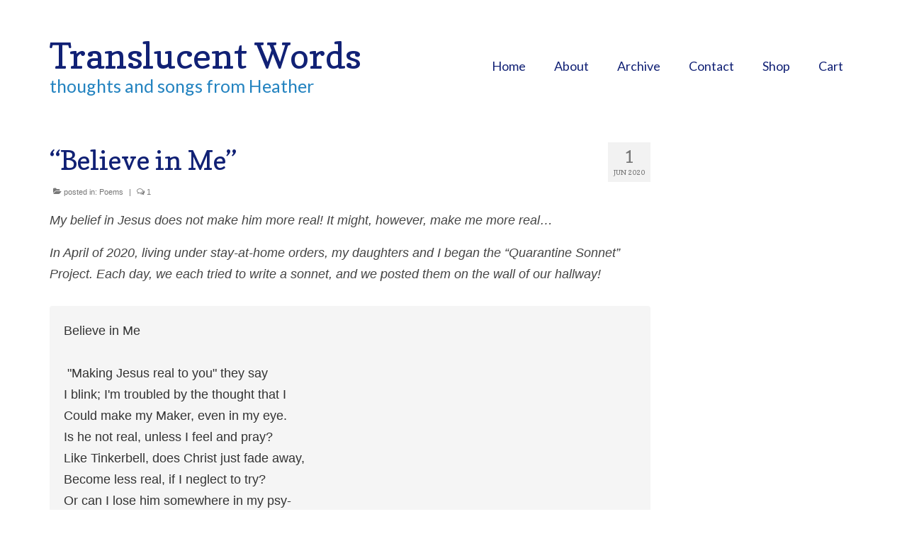

--- FILE ---
content_type: text/html; charset=UTF-8
request_url: https://translucentwords.com/believe-in-me/
body_size: 14228
content:
<!DOCTYPE html>
<html class="no-js" lang="en-US" itemscope="itemscope" itemtype="https://schema.org/WebPage">
<head>
  <meta charset="UTF-8">
  <meta name="viewport" content="width=device-width, initial-scale=1.0">
  <meta http-equiv="X-UA-Compatible" content="IE=edge">
  <meta name='robots' content='max-image-preview:large' />
	<style>img:is([sizes="auto" i], [sizes^="auto," i]) { contain-intrinsic-size: 3000px 1500px }</style>
	
	<!-- This site is optimized with the Yoast SEO plugin v15.6.2 - https://yoast.com/wordpress/plugins/seo/ -->
	<title>&quot;Believe in Me&quot; - Translucent Words</title>
	<meta name="robots" content="index, follow, max-snippet:-1, max-image-preview:large, max-video-preview:-1" />
	<link rel="canonical" href="https://translucentwords.com/believe-in-me/" />
	<meta property="og:locale" content="en_US" />
	<meta property="og:type" content="article" />
	<meta property="og:title" content="&quot;Believe in Me&quot; - Translucent Words" />
	<meta property="og:description" content="My belief in Jesus does not make him more real! It might, however, make me more real&#8230; In April of 2020, living under stay-at-home orders, my daughters and I began the “Quarantine Sonnet” Project. Each day, we each tried to &hellip; Continued" />
	<meta property="og:url" content="https://translucentwords.com/believe-in-me/" />
	<meta property="og:site_name" content="Translucent Words" />
	<meta property="article:published_time" content="2020-06-02T03:42:00+00:00" />
	<meta property="article:modified_time" content="2021-01-27T04:52:25+00:00" />
	<meta property="og:image" content="https://translucentwords.com/wp-content/uploads/2021/01/DSCN0644.jpg" />
	<meta property="og:image:width" content="1280" />
	<meta property="og:image:height" content="1280" />
	<meta name="twitter:card" content="summary" />
	<meta name="twitter:label1" content="Written by">
	<meta name="twitter:data1" content="Heather Feldmeth Larson">
	<meta name="twitter:label2" content="Est. reading time">
	<meta name="twitter:data2" content="1 minute">
	<script type="application/ld+json" class="yoast-schema-graph">{"@context":"https://schema.org","@graph":[{"@type":"WebSite","@id":"https://translucentwords.com/#website","url":"https://translucentwords.com/","name":"Translucent Words","description":"journals and journaling, useful and beautiful","potentialAction":[{"@type":"SearchAction","target":"https://translucentwords.com/?s={search_term_string}","query-input":"required name=search_term_string"}],"inLanguage":"en-US"},{"@type":"ImageObject","@id":"https://translucentwords.com/believe-in-me/#primaryimage","inLanguage":"en-US","url":"https://translucentwords.com/wp-content/uploads/2021/01/DSCN0644.jpg","width":1280,"height":1280},{"@type":"WebPage","@id":"https://translucentwords.com/believe-in-me/#webpage","url":"https://translucentwords.com/believe-in-me/","name":"\"Believe in Me\" - Translucent Words","isPartOf":{"@id":"https://translucentwords.com/#website"},"primaryImageOfPage":{"@id":"https://translucentwords.com/believe-in-me/#primaryimage"},"datePublished":"2020-06-02T03:42:00+00:00","dateModified":"2021-01-27T04:52:25+00:00","author":{"@id":"https://translucentwords.com/#/schema/person/4789be8712d49987059cf776339f7228"},"inLanguage":"en-US","potentialAction":[{"@type":"ReadAction","target":["https://translucentwords.com/believe-in-me/"]}]},{"@type":"Person","@id":"https://translucentwords.com/#/schema/person/4789be8712d49987059cf776339f7228","name":"Heather Feldmeth Larson","image":{"@type":"ImageObject","@id":"https://translucentwords.com/#personlogo","inLanguage":"en-US","url":"https://secure.gravatar.com/avatar/ca6afc5aaca4a122f75da6f6857ade18147ab9d2b7127460c6f3d8a02d39ed7d?s=96&d=identicon&r=g","caption":"Heather Feldmeth Larson"},"sameAs":["http://translucentwords.com/about-translucent-words/"]}]}</script>
	<!-- / Yoast SEO plugin. -->


<link rel='dns-prefetch' href='//assets.pinterest.com' />
<link rel='dns-prefetch' href='//fonts.googleapis.com' />
<link rel="alternate" type="application/rss+xml" title="Translucent Words &raquo; Feed" href="https://translucentwords.com/feed/" />
<link rel="alternate" type="application/rss+xml" title="Translucent Words &raquo; Comments Feed" href="https://translucentwords.com/comments/feed/" />
<link rel="alternate" type="application/rss+xml" title="Translucent Words &raquo; &#8220;Believe in Me&#8221; Comments Feed" href="https://translucentwords.com/believe-in-me/feed/" />
<script type="text/javascript">
/* <![CDATA[ */
window._wpemojiSettings = {"baseUrl":"https:\/\/s.w.org\/images\/core\/emoji\/16.0.1\/72x72\/","ext":".png","svgUrl":"https:\/\/s.w.org\/images\/core\/emoji\/16.0.1\/svg\/","svgExt":".svg","source":{"concatemoji":"https:\/\/translucentwords.com\/wp-includes\/js\/wp-emoji-release.min.js?ver=6.8.3"}};
/*! This file is auto-generated */
!function(s,n){var o,i,e;function c(e){try{var t={supportTests:e,timestamp:(new Date).valueOf()};sessionStorage.setItem(o,JSON.stringify(t))}catch(e){}}function p(e,t,n){e.clearRect(0,0,e.canvas.width,e.canvas.height),e.fillText(t,0,0);var t=new Uint32Array(e.getImageData(0,0,e.canvas.width,e.canvas.height).data),a=(e.clearRect(0,0,e.canvas.width,e.canvas.height),e.fillText(n,0,0),new Uint32Array(e.getImageData(0,0,e.canvas.width,e.canvas.height).data));return t.every(function(e,t){return e===a[t]})}function u(e,t){e.clearRect(0,0,e.canvas.width,e.canvas.height),e.fillText(t,0,0);for(var n=e.getImageData(16,16,1,1),a=0;a<n.data.length;a++)if(0!==n.data[a])return!1;return!0}function f(e,t,n,a){switch(t){case"flag":return n(e,"\ud83c\udff3\ufe0f\u200d\u26a7\ufe0f","\ud83c\udff3\ufe0f\u200b\u26a7\ufe0f")?!1:!n(e,"\ud83c\udde8\ud83c\uddf6","\ud83c\udde8\u200b\ud83c\uddf6")&&!n(e,"\ud83c\udff4\udb40\udc67\udb40\udc62\udb40\udc65\udb40\udc6e\udb40\udc67\udb40\udc7f","\ud83c\udff4\u200b\udb40\udc67\u200b\udb40\udc62\u200b\udb40\udc65\u200b\udb40\udc6e\u200b\udb40\udc67\u200b\udb40\udc7f");case"emoji":return!a(e,"\ud83e\udedf")}return!1}function g(e,t,n,a){var r="undefined"!=typeof WorkerGlobalScope&&self instanceof WorkerGlobalScope?new OffscreenCanvas(300,150):s.createElement("canvas"),o=r.getContext("2d",{willReadFrequently:!0}),i=(o.textBaseline="top",o.font="600 32px Arial",{});return e.forEach(function(e){i[e]=t(o,e,n,a)}),i}function t(e){var t=s.createElement("script");t.src=e,t.defer=!0,s.head.appendChild(t)}"undefined"!=typeof Promise&&(o="wpEmojiSettingsSupports",i=["flag","emoji"],n.supports={everything:!0,everythingExceptFlag:!0},e=new Promise(function(e){s.addEventListener("DOMContentLoaded",e,{once:!0})}),new Promise(function(t){var n=function(){try{var e=JSON.parse(sessionStorage.getItem(o));if("object"==typeof e&&"number"==typeof e.timestamp&&(new Date).valueOf()<e.timestamp+604800&&"object"==typeof e.supportTests)return e.supportTests}catch(e){}return null}();if(!n){if("undefined"!=typeof Worker&&"undefined"!=typeof OffscreenCanvas&&"undefined"!=typeof URL&&URL.createObjectURL&&"undefined"!=typeof Blob)try{var e="postMessage("+g.toString()+"("+[JSON.stringify(i),f.toString(),p.toString(),u.toString()].join(",")+"));",a=new Blob([e],{type:"text/javascript"}),r=new Worker(URL.createObjectURL(a),{name:"wpTestEmojiSupports"});return void(r.onmessage=function(e){c(n=e.data),r.terminate(),t(n)})}catch(e){}c(n=g(i,f,p,u))}t(n)}).then(function(e){for(var t in e)n.supports[t]=e[t],n.supports.everything=n.supports.everything&&n.supports[t],"flag"!==t&&(n.supports.everythingExceptFlag=n.supports.everythingExceptFlag&&n.supports[t]);n.supports.everythingExceptFlag=n.supports.everythingExceptFlag&&!n.supports.flag,n.DOMReady=!1,n.readyCallback=function(){n.DOMReady=!0}}).then(function(){return e}).then(function(){var e;n.supports.everything||(n.readyCallback(),(e=n.source||{}).concatemoji?t(e.concatemoji):e.wpemoji&&e.twemoji&&(t(e.twemoji),t(e.wpemoji)))}))}((window,document),window._wpemojiSettings);
/* ]]> */
</script>
<link rel='stylesheet' id='pinterest-pin-it-button-plugin-styles-css' href='https://translucentwords.com/wp-content/plugins/pinterest-pin-it-button/css/public.css?ver=2.1.0.1' type='text/css' media='all' />
<style id='wp-emoji-styles-inline-css' type='text/css'>

	img.wp-smiley, img.emoji {
		display: inline !important;
		border: none !important;
		box-shadow: none !important;
		height: 1em !important;
		width: 1em !important;
		margin: 0 0.07em !important;
		vertical-align: -0.1em !important;
		background: none !important;
		padding: 0 !important;
	}
</style>
<link rel='stylesheet' id='wp-block-library-css' href='https://translucentwords.com/wp-includes/css/dist/block-library/style.min.css?ver=6.8.3' type='text/css' media='all' />
<style id='classic-theme-styles-inline-css' type='text/css'>
/*! This file is auto-generated */
.wp-block-button__link{color:#fff;background-color:#32373c;border-radius:9999px;box-shadow:none;text-decoration:none;padding:calc(.667em + 2px) calc(1.333em + 2px);font-size:1.125em}.wp-block-file__button{background:#32373c;color:#fff;text-decoration:none}
</style>
<link rel='stylesheet' id='wc-block-vendors-style-css' href='https://translucentwords.com/wp-content/plugins/woocommerce/packages/woocommerce-blocks/build/vendors-style.css?ver=4.0.0' type='text/css' media='all' />
<link rel='stylesheet' id='wc-block-style-css' href='https://translucentwords.com/wp-content/plugins/woocommerce/packages/woocommerce-blocks/build/style.css?ver=4.0.0' type='text/css' media='all' />
<style id='global-styles-inline-css' type='text/css'>
:root{--wp--preset--aspect-ratio--square: 1;--wp--preset--aspect-ratio--4-3: 4/3;--wp--preset--aspect-ratio--3-4: 3/4;--wp--preset--aspect-ratio--3-2: 3/2;--wp--preset--aspect-ratio--2-3: 2/3;--wp--preset--aspect-ratio--16-9: 16/9;--wp--preset--aspect-ratio--9-16: 9/16;--wp--preset--color--black: #000;--wp--preset--color--cyan-bluish-gray: #abb8c3;--wp--preset--color--white: #fff;--wp--preset--color--pale-pink: #f78da7;--wp--preset--color--vivid-red: #cf2e2e;--wp--preset--color--luminous-vivid-orange: #ff6900;--wp--preset--color--luminous-vivid-amber: #fcb900;--wp--preset--color--light-green-cyan: #7bdcb5;--wp--preset--color--vivid-green-cyan: #00d084;--wp--preset--color--pale-cyan-blue: #8ed1fc;--wp--preset--color--vivid-cyan-blue: #0693e3;--wp--preset--color--vivid-purple: #9b51e0;--wp--preset--color--virtue-primary: #2383c0;--wp--preset--color--virtue-primary-light: #6c8dab;--wp--preset--color--very-light-gray: #eee;--wp--preset--color--very-dark-gray: #444;--wp--preset--color--kb-palette-1: #888888;--wp--preset--gradient--vivid-cyan-blue-to-vivid-purple: linear-gradient(135deg,rgba(6,147,227,1) 0%,rgb(155,81,224) 100%);--wp--preset--gradient--light-green-cyan-to-vivid-green-cyan: linear-gradient(135deg,rgb(122,220,180) 0%,rgb(0,208,130) 100%);--wp--preset--gradient--luminous-vivid-amber-to-luminous-vivid-orange: linear-gradient(135deg,rgba(252,185,0,1) 0%,rgba(255,105,0,1) 100%);--wp--preset--gradient--luminous-vivid-orange-to-vivid-red: linear-gradient(135deg,rgba(255,105,0,1) 0%,rgb(207,46,46) 100%);--wp--preset--gradient--very-light-gray-to-cyan-bluish-gray: linear-gradient(135deg,rgb(238,238,238) 0%,rgb(169,184,195) 100%);--wp--preset--gradient--cool-to-warm-spectrum: linear-gradient(135deg,rgb(74,234,220) 0%,rgb(151,120,209) 20%,rgb(207,42,186) 40%,rgb(238,44,130) 60%,rgb(251,105,98) 80%,rgb(254,248,76) 100%);--wp--preset--gradient--blush-light-purple: linear-gradient(135deg,rgb(255,206,236) 0%,rgb(152,150,240) 100%);--wp--preset--gradient--blush-bordeaux: linear-gradient(135deg,rgb(254,205,165) 0%,rgb(254,45,45) 50%,rgb(107,0,62) 100%);--wp--preset--gradient--luminous-dusk: linear-gradient(135deg,rgb(255,203,112) 0%,rgb(199,81,192) 50%,rgb(65,88,208) 100%);--wp--preset--gradient--pale-ocean: linear-gradient(135deg,rgb(255,245,203) 0%,rgb(182,227,212) 50%,rgb(51,167,181) 100%);--wp--preset--gradient--electric-grass: linear-gradient(135deg,rgb(202,248,128) 0%,rgb(113,206,126) 100%);--wp--preset--gradient--midnight: linear-gradient(135deg,rgb(2,3,129) 0%,rgb(40,116,252) 100%);--wp--preset--font-size--small: 13px;--wp--preset--font-size--medium: 20px;--wp--preset--font-size--large: 36px;--wp--preset--font-size--x-large: 42px;--wp--preset--spacing--20: 0.44rem;--wp--preset--spacing--30: 0.67rem;--wp--preset--spacing--40: 1rem;--wp--preset--spacing--50: 1.5rem;--wp--preset--spacing--60: 2.25rem;--wp--preset--spacing--70: 3.38rem;--wp--preset--spacing--80: 5.06rem;--wp--preset--shadow--natural: 6px 6px 9px rgba(0, 0, 0, 0.2);--wp--preset--shadow--deep: 12px 12px 50px rgba(0, 0, 0, 0.4);--wp--preset--shadow--sharp: 6px 6px 0px rgba(0, 0, 0, 0.2);--wp--preset--shadow--outlined: 6px 6px 0px -3px rgba(255, 255, 255, 1), 6px 6px rgba(0, 0, 0, 1);--wp--preset--shadow--crisp: 6px 6px 0px rgba(0, 0, 0, 1);}:where(.is-layout-flex){gap: 0.5em;}:where(.is-layout-grid){gap: 0.5em;}body .is-layout-flex{display: flex;}.is-layout-flex{flex-wrap: wrap;align-items: center;}.is-layout-flex > :is(*, div){margin: 0;}body .is-layout-grid{display: grid;}.is-layout-grid > :is(*, div){margin: 0;}:where(.wp-block-columns.is-layout-flex){gap: 2em;}:where(.wp-block-columns.is-layout-grid){gap: 2em;}:where(.wp-block-post-template.is-layout-flex){gap: 1.25em;}:where(.wp-block-post-template.is-layout-grid){gap: 1.25em;}.has-black-color{color: var(--wp--preset--color--black) !important;}.has-cyan-bluish-gray-color{color: var(--wp--preset--color--cyan-bluish-gray) !important;}.has-white-color{color: var(--wp--preset--color--white) !important;}.has-pale-pink-color{color: var(--wp--preset--color--pale-pink) !important;}.has-vivid-red-color{color: var(--wp--preset--color--vivid-red) !important;}.has-luminous-vivid-orange-color{color: var(--wp--preset--color--luminous-vivid-orange) !important;}.has-luminous-vivid-amber-color{color: var(--wp--preset--color--luminous-vivid-amber) !important;}.has-light-green-cyan-color{color: var(--wp--preset--color--light-green-cyan) !important;}.has-vivid-green-cyan-color{color: var(--wp--preset--color--vivid-green-cyan) !important;}.has-pale-cyan-blue-color{color: var(--wp--preset--color--pale-cyan-blue) !important;}.has-vivid-cyan-blue-color{color: var(--wp--preset--color--vivid-cyan-blue) !important;}.has-vivid-purple-color{color: var(--wp--preset--color--vivid-purple) !important;}.has-black-background-color{background-color: var(--wp--preset--color--black) !important;}.has-cyan-bluish-gray-background-color{background-color: var(--wp--preset--color--cyan-bluish-gray) !important;}.has-white-background-color{background-color: var(--wp--preset--color--white) !important;}.has-pale-pink-background-color{background-color: var(--wp--preset--color--pale-pink) !important;}.has-vivid-red-background-color{background-color: var(--wp--preset--color--vivid-red) !important;}.has-luminous-vivid-orange-background-color{background-color: var(--wp--preset--color--luminous-vivid-orange) !important;}.has-luminous-vivid-amber-background-color{background-color: var(--wp--preset--color--luminous-vivid-amber) !important;}.has-light-green-cyan-background-color{background-color: var(--wp--preset--color--light-green-cyan) !important;}.has-vivid-green-cyan-background-color{background-color: var(--wp--preset--color--vivid-green-cyan) !important;}.has-pale-cyan-blue-background-color{background-color: var(--wp--preset--color--pale-cyan-blue) !important;}.has-vivid-cyan-blue-background-color{background-color: var(--wp--preset--color--vivid-cyan-blue) !important;}.has-vivid-purple-background-color{background-color: var(--wp--preset--color--vivid-purple) !important;}.has-black-border-color{border-color: var(--wp--preset--color--black) !important;}.has-cyan-bluish-gray-border-color{border-color: var(--wp--preset--color--cyan-bluish-gray) !important;}.has-white-border-color{border-color: var(--wp--preset--color--white) !important;}.has-pale-pink-border-color{border-color: var(--wp--preset--color--pale-pink) !important;}.has-vivid-red-border-color{border-color: var(--wp--preset--color--vivid-red) !important;}.has-luminous-vivid-orange-border-color{border-color: var(--wp--preset--color--luminous-vivid-orange) !important;}.has-luminous-vivid-amber-border-color{border-color: var(--wp--preset--color--luminous-vivid-amber) !important;}.has-light-green-cyan-border-color{border-color: var(--wp--preset--color--light-green-cyan) !important;}.has-vivid-green-cyan-border-color{border-color: var(--wp--preset--color--vivid-green-cyan) !important;}.has-pale-cyan-blue-border-color{border-color: var(--wp--preset--color--pale-cyan-blue) !important;}.has-vivid-cyan-blue-border-color{border-color: var(--wp--preset--color--vivid-cyan-blue) !important;}.has-vivid-purple-border-color{border-color: var(--wp--preset--color--vivid-purple) !important;}.has-vivid-cyan-blue-to-vivid-purple-gradient-background{background: var(--wp--preset--gradient--vivid-cyan-blue-to-vivid-purple) !important;}.has-light-green-cyan-to-vivid-green-cyan-gradient-background{background: var(--wp--preset--gradient--light-green-cyan-to-vivid-green-cyan) !important;}.has-luminous-vivid-amber-to-luminous-vivid-orange-gradient-background{background: var(--wp--preset--gradient--luminous-vivid-amber-to-luminous-vivid-orange) !important;}.has-luminous-vivid-orange-to-vivid-red-gradient-background{background: var(--wp--preset--gradient--luminous-vivid-orange-to-vivid-red) !important;}.has-very-light-gray-to-cyan-bluish-gray-gradient-background{background: var(--wp--preset--gradient--very-light-gray-to-cyan-bluish-gray) !important;}.has-cool-to-warm-spectrum-gradient-background{background: var(--wp--preset--gradient--cool-to-warm-spectrum) !important;}.has-blush-light-purple-gradient-background{background: var(--wp--preset--gradient--blush-light-purple) !important;}.has-blush-bordeaux-gradient-background{background: var(--wp--preset--gradient--blush-bordeaux) !important;}.has-luminous-dusk-gradient-background{background: var(--wp--preset--gradient--luminous-dusk) !important;}.has-pale-ocean-gradient-background{background: var(--wp--preset--gradient--pale-ocean) !important;}.has-electric-grass-gradient-background{background: var(--wp--preset--gradient--electric-grass) !important;}.has-midnight-gradient-background{background: var(--wp--preset--gradient--midnight) !important;}.has-small-font-size{font-size: var(--wp--preset--font-size--small) !important;}.has-medium-font-size{font-size: var(--wp--preset--font-size--medium) !important;}.has-large-font-size{font-size: var(--wp--preset--font-size--large) !important;}.has-x-large-font-size{font-size: var(--wp--preset--font-size--x-large) !important;}
:where(.wp-block-post-template.is-layout-flex){gap: 1.25em;}:where(.wp-block-post-template.is-layout-grid){gap: 1.25em;}
:where(.wp-block-columns.is-layout-flex){gap: 2em;}:where(.wp-block-columns.is-layout-grid){gap: 2em;}
:root :where(.wp-block-pullquote){font-size: 1.5em;line-height: 1.6;}
</style>
<link rel='stylesheet' id='jpibfi-style-css' href='https://translucentwords.com/wp-content/plugins/jquery-pin-it-button-for-images/css/client.css?ver=3.0.6' type='text/css' media='all' />
<style id='woocommerce-inline-inline-css' type='text/css'>
.woocommerce form .form-row .required { visibility: visible; }
</style>
<style id='akismet-widget-style-inline-css' type='text/css'>

			.a-stats {
				--akismet-color-mid-green: #357b49;
				--akismet-color-white: #fff;
				--akismet-color-light-grey: #f6f7f7;

				max-width: 350px;
				width: auto;
			}

			.a-stats * {
				all: unset;
				box-sizing: border-box;
			}

			.a-stats strong {
				font-weight: 600;
			}

			.a-stats a.a-stats__link,
			.a-stats a.a-stats__link:visited,
			.a-stats a.a-stats__link:active {
				background: var(--akismet-color-mid-green);
				border: none;
				box-shadow: none;
				border-radius: 8px;
				color: var(--akismet-color-white);
				cursor: pointer;
				display: block;
				font-family: -apple-system, BlinkMacSystemFont, 'Segoe UI', 'Roboto', 'Oxygen-Sans', 'Ubuntu', 'Cantarell', 'Helvetica Neue', sans-serif;
				font-weight: 500;
				padding: 12px;
				text-align: center;
				text-decoration: none;
				transition: all 0.2s ease;
			}

			/* Extra specificity to deal with TwentyTwentyOne focus style */
			.widget .a-stats a.a-stats__link:focus {
				background: var(--akismet-color-mid-green);
				color: var(--akismet-color-white);
				text-decoration: none;
			}

			.a-stats a.a-stats__link:hover {
				filter: brightness(110%);
				box-shadow: 0 4px 12px rgba(0, 0, 0, 0.06), 0 0 2px rgba(0, 0, 0, 0.16);
			}

			.a-stats .count {
				color: var(--akismet-color-white);
				display: block;
				font-size: 1.5em;
				line-height: 1.4;
				padding: 0 13px;
				white-space: nowrap;
			}
		
</style>
<link rel='stylesheet' id='rpt_front_style-css' href='https://translucentwords.com/wp-content/plugins/related-posts-thumbnails/assets/css/front.css?ver=1.6.2' type='text/css' media='all' />
<link rel='stylesheet' id='virtue_theme-css' href='https://translucentwords.com/wp-content/themes/virtue/assets/css/virtue.css?ver=3.4.4' type='text/css' media='all' />
<link rel='stylesheet' id='virtue_skin-css' href='https://translucentwords.com/wp-content/themes/virtue/assets/css/skins/default.css?ver=3.4.4' type='text/css' media='all' />
<link rel='stylesheet' id='redux-google-fonts-virtue-css' href='https://fonts.googleapis.com/css?family=Copse%3A400%7CLato%3A400%2C700&#038;subset=latin&#038;ver=1710880886' type='text/css' media='all' />
<style id="kadence_blocks_palette_css" type="text/css">:root .has-kb-palette-1-color{color:#888888}:root .has-kb-palette-1-background-color{background-color:#888888}</style><script type="text/javascript" src="https://translucentwords.com/wp-includes/js/jquery/jquery.min.js?ver=3.7.1" id="jquery-core-js"></script>
<script type="text/javascript" src="https://translucentwords.com/wp-includes/js/jquery/jquery-migrate.min.js?ver=3.4.1" id="jquery-migrate-js"></script>
<!--[if lt IE 9]>
<script type="text/javascript" src="https://translucentwords.com/wp-content/themes/virtue/assets/js/vendor/respond.min.js?ver=6.8.3" id="virtue-respond-js"></script>
<![endif]-->
<link rel="https://api.w.org/" href="https://translucentwords.com/wp-json/" /><link rel="alternate" title="JSON" type="application/json" href="https://translucentwords.com/wp-json/wp/v2/posts/831" /><link rel="EditURI" type="application/rsd+xml" title="RSD" href="https://translucentwords.com/xmlrpc.php?rsd" />
<link rel='shortlink' href='https://translucentwords.com/?p=831' />
<link rel="alternate" title="oEmbed (JSON)" type="application/json+oembed" href="https://translucentwords.com/wp-json/oembed/1.0/embed?url=https%3A%2F%2Ftranslucentwords.com%2Fbelieve-in-me%2F" />
<link rel="alternate" title="oEmbed (XML)" type="text/xml+oembed" href="https://translucentwords.com/wp-json/oembed/1.0/embed?url=https%3A%2F%2Ftranslucentwords.com%2Fbelieve-in-me%2F&#038;format=xml" />
<!-- Favicon Rotator -->
<link rel="shortcut icon" href="https://translucentwords.com/wp-content/uploads/2016/03/favicon.ico" />
<link rel="apple-touch-icon-precomposed" href="https://translucentwords.com/wp-content/uploads/2016/03/favicon.ico" />
<!-- End Favicon Rotator -->
<style type="text/css">
	a.pinit-button.custom span {
		}

	.pinit-hover {
		opacity: 0.5 !important;
		filter: alpha(opacity=50) !important;
	}
	a.pinit-button {
	border-bottom: 0 !important;
	box-shadow: none !important;
	margin-bottom: 0 !important;
}
a.pinit-button::after {
    display: none;
}</style>
		<style type="text/css">#logo {padding-top:25px;}#logo {padding-bottom:10px;}#logo {margin-left:0px;}#logo {margin-right:0px;}#nav-main {margin-top:40px;}#nav-main {margin-bottom:10px;}.headerfont, .tp-caption {font-family:Copse;} .topbarmenu ul li {font-family:Lato;}.home-message:hover {background-color:#2383c0; background-color: rgba(35, 131, 192, 0.6);}
  nav.woocommerce-pagination ul li a:hover, .wp-pagenavi a:hover, .panel-heading .accordion-toggle, .variations .kad_radio_variations label:hover, .variations .kad_radio_variations label.selectedValue {border-color: #2383c0;}
  a, #nav-main ul.sf-menu ul li a:hover, .product_price ins .amount, .price ins .amount, .color_primary, .primary-color, #logo a.brand, #nav-main ul.sf-menu a:hover,
  .woocommerce-message:before, .woocommerce-info:before, #nav-second ul.sf-menu a:hover, .footerclass a:hover, .posttags a:hover, .subhead a:hover, .nav-trigger-case:hover .kad-menu-name, 
  .nav-trigger-case:hover .kad-navbtn, #kadbreadcrumbs a:hover, #wp-calendar a, .star-rating, .has-virtue-primary-color {color: #2383c0;}
.widget_price_filter .ui-slider .ui-slider-handle, .product_item .kad_add_to_cart:hover, .product_item:hover a.button:hover, .product_item:hover .kad_add_to_cart:hover, .kad-btn-primary, html .woocommerce-page .widget_layered_nav ul.yith-wcan-label li a:hover, html .woocommerce-page .widget_layered_nav ul.yith-wcan-label li.chosen a,
.product-category.grid_item a:hover h5, .woocommerce-message .button, .widget_layered_nav_filters ul li a, .widget_layered_nav ul li.chosen a, .wpcf7 input.wpcf7-submit, .yith-wcan .yith-wcan-reset-navigation,
#containerfooter .menu li a:hover, .bg_primary, .portfolionav a:hover, .home-iconmenu a:hover, p.demo_store, .topclass, #commentform .form-submit #submit, .kad-hover-bg-primary:hover, .widget_shopping_cart_content .checkout,
.login .form-row .button, .variations .kad_radio_variations label.selectedValue, #payment #place_order, .wpcf7 input.wpcf7-back, .shop_table .actions input[type=submit].checkout-button, .cart_totals .checkout-button, input[type="submit"].button, .order-actions .button, .has-virtue-primary-background-color {background: #2383c0;}input[type=number]::-webkit-inner-spin-button, input[type=number]::-webkit-outer-spin-button { -webkit-appearance: none; margin: 0; } input[type=number] {-moz-appearance: textfield;}.quantity input::-webkit-outer-spin-button,.quantity input::-webkit-inner-spin-button {display: none;}.contentclass, .nav-tabs>.active>a, .nav-tabs>.active>a:hover, .nav-tabs>.active>a:focus {background:#ffffff    ;}.topclass {background:transparent    ;}.headerclass {background:#ffffff  repeat  ;}.footerclass {background:#fff1e4    ;}.kad-hidepostauthortop, .postauthortop {display:none;}.product_item .product_details h5 {text-transform: none;}.product_item .product_details h5 {min-height:40px;}[class*="wp-image"] {-webkit-box-shadow: none;-moz-box-shadow: none;box-shadow: none;border:none;}[class*="wp-image"]:hover {-webkit-box-shadow: none;-moz-box-shadow: none;box-shadow: none;border:none;}.light-dropshaddow {-webkit-box-shadow: none;-moz-box-shadow: none;box-shadow: none;}.entry-content p { margin-bottom:16px;}</style>	<noscript><style>.woocommerce-product-gallery{ opacity: 1 !important; }</style></noscript>
	      <style>
      #related_posts_thumbnails li{
          border-right: 1px solid #dddddd;
          background-color: #ffffff      }
      #related_posts_thumbnails li:hover{
          background-color: #eeeeee;
      }
      .relpost_content{
          font-size: 12px;
          color: #333333;
      }
      .relpost-block-single{
          background-color: #ffffff;
          border-right: 1px solid  #dddddd;
          border-left: 1px solid  #dddddd;
          margin-right: -1px;
      }
      .relpost-block-single:hover{
          background-color: #eeeeee;
      }
      </style>

  <link rel="icon" href="https://translucentwords.com/wp-content/uploads/2016/03/cropped-favicon5-32x32.jpg" sizes="32x32" />
<link rel="icon" href="https://translucentwords.com/wp-content/uploads/2016/03/cropped-favicon5-192x192.jpg" sizes="192x192" />
<link rel="apple-touch-icon" href="https://translucentwords.com/wp-content/uploads/2016/03/cropped-favicon5-180x180.jpg" />
<meta name="msapplication-TileImage" content="https://translucentwords.com/wp-content/uploads/2016/03/cropped-favicon5-270x270.jpg" />
<style type="text/css" class="options-output">header #logo a.brand,.logofont{font-family:Copse;line-height:40px;font-weight:400;font-style:normal;color:#112175;font-size:50px;}.kad_tagline{font-family:Lato;line-height:30px;font-weight:400;font-style:normal;color:#2383c0;font-size:25px;}.product_item .product_details h5{font-family:Lato;line-height:20px;font-weight:700;font-style:normal;font-size:16px;}h1{font-family:Copse;line-height:40px;font-weight:400;font-style:normal;color:#112175;font-size:38px;}h2{font-family:Copse;line-height:40px;font-weight:400;font-style:normal;color:#112175;font-size:32px;}h3{font-family:Copse;line-height:40px;font-weight:400;font-style:normal;color:#112175;font-size:28px;}h4{font-family:Copse;line-height:40px;font-weight:400;font-style:normal;font-size:24px;}h5{font-family:Copse;line-height:24px;font-weight:400;font-style:normal;font-size:18px;}body{font-family:'MS Sans Serif', Geneva, sans-serif;line-height:30px;font-weight:400;font-style:normal;font-size:18px;}#nav-main ul.sf-menu a{font-family:Lato;line-height:18px;font-weight:400;font-style:normal;color:#112175;font-size:18px;}#nav-second ul.sf-menu a{font-family:Lato;line-height:22px;font-weight:400;font-style:normal;font-size:18px;}.kad-nav-inner .kad-mnav, .kad-mobile-nav .kad-nav-inner li a,.nav-trigger-case{font-family:Lato;line-height:20px;font-weight:400;font-style:normal;color:#112175;font-size:16px;}</style></head>
<body class="wp-singular post-template-default single single-post postid-831 single-format-standard wp-embed-responsive wp-theme-virtue theme-virtue woocommerce-no-js wide believe-in-me">
	<div id="kt-skip-link"><a href="#content">Skip to Main Content</a></div>
	<div id="wrapper" class="container">
	<header class="banner headerclass" itemscope itemtype="https://schema.org/WPHeader">
	<div id="topbar" class="topclass">
	<div class="container">
		<div class="row">
			<div class="col-md-6 col-sm-6 kad-topbar-left">
				<div class="topbarmenu clearfix">
										<ul class="kad-cart-total">
							<li>
								<a class="cart-contents" href="https://translucentwords.com/cart/" title="View your shopping cart">
									<i class="icon-shopping-cart" style="padding-right:5px;"></i>
									Your Cart									<span class="kad-cart-dash">-</span>
									<span class="woocommerce-Price-amount amount"><bdi><span class="woocommerce-Price-currencySymbol">&#36;</span>0.00</bdi></span>								</a>
							</li>
						</ul>
										</div>
			</div><!-- close col-md-6 --> 
			<div class="col-md-6 col-sm-6 kad-topbar-right">
				<div id="topbar-search" class="topbar-widget">
					<form role="search" method="get" class="form-search" action="https://translucentwords.com/">
	<label>
		<span class="screen-reader-text">Search for:</span>
		<input type="text" value="" name="s" class="search-query" placeholder="Search">
	</label>
	<button type="submit" class="search-icon"><i class="icon-search"></i></button>
</form>				</div>
			</div> <!-- close col-md-6-->
		</div> <!-- Close Row -->
	</div> <!-- Close Container -->
</div>	<div class="container">
		<div class="row">
			<div class="col-md-6 clearfix kad-header-left">
				<div id="logo" class="logocase">
					<a class="brand logofont" href="https://translucentwords.com/">
						Translucent Words					</a>
											<p class="kad_tagline belowlogo-text">thoughts and songs from Heather</p>
									</div> <!-- Close #logo -->
			</div><!-- close logo span -->
							<div class="col-md-6 kad-header-right">
					<nav id="nav-main" class="clearfix" itemscope itemtype="https://schema.org/SiteNavigationElement">
						<ul id="menu-basic-translucent" class="sf-menu"><li  class=" menu-item-707"><a href="https://translucentwords.com/"><span>Home</span></a></li>
<li  class=" menu-item-181"><a href="https://translucentwords.com/about-translucent-words/"><span>About</span></a></li>
<li  class=" menu-item-182"><a href="https://translucentwords.com/archive/"><span>Archive</span></a></li>
<li  class=" menu-item-183"><a href="https://translucentwords.com/contact/"><span>Contact</span></a></li>
<li  class=" menu-item-1059"><a href="https://translucentwords.com/shop/"><span>Shop</span></a></li>
<li  class=" menu-item-1058"><a href="https://translucentwords.com/cart/"><span>Cart</span></a></li>
</ul>					</nav> 
				</div> <!-- Close menuclass-->
			       
		</div> <!-- Close Row -->
					<div id="mobile-nav-trigger" class="nav-trigger">
				<button class="nav-trigger-case mobileclass collapsed" data-toggle="collapse" data-target=".kad-nav-collapse">
					<span class="kad-navbtn"><i class="icon-reorder"></i></span>
					<span class="kad-menu-name">Menu</span>
				</button>
			</div>
			<div id="kad-mobile-nav" class="kad-mobile-nav">
				<div class="kad-nav-inner mobileclass">
					<div class="kad-nav-collapse">
					<ul id="menu-basic-translucent-1" class="kad-mnav"><li  class=" menu-item-707"><a href="https://translucentwords.com/"><span>Home</span></a></li>
<li  class=" menu-item-181"><a href="https://translucentwords.com/about-translucent-words/"><span>About</span></a></li>
<li  class=" menu-item-182"><a href="https://translucentwords.com/archive/"><span>Archive</span></a></li>
<li  class=" menu-item-183"><a href="https://translucentwords.com/contact/"><span>Contact</span></a></li>
<li  class=" menu-item-1059"><a href="https://translucentwords.com/shop/"><span>Shop</span></a></li>
<li  class=" menu-item-1058"><a href="https://translucentwords.com/cart/"><span>Cart</span></a></li>
</ul>					</div>
				</div>
			</div>
		 
	</div> <!-- Close Container -->
	</header>
	<div class="wrap contentclass" role="document">

	<div class="container virtue-woomessages-container"><div class="woocommerce"></div></div><div id="content" class="container">
	<div class="row single-article" itemscope itemtype="https://schema.org/BlogPosting">
		<div class="main col-lg-9 col-md-8" role="main">
					<article class="post-831 post type-post status-publish format-standard has-post-thumbnail hentry category-poems tag-quarantine-sonnets">
			<div class="meta_post_image" itemprop="image" itemscope itemtype="https://schema.org/ImageObject"><meta itemprop="url" content="https://translucentwords.com/wp-content/uploads/2021/01/DSCN0644.jpg"><meta itemprop="width" content="1280"><meta itemprop="height" content="1280"></div><div class="postmeta updated color_gray">
	<div class="postdate bg-lightgray headerfont">
		<meta itemprop="datePublished" content="2021-01-26T20:52:25-08:00">
		<span class="postday">1</span>
		Jun 2020	</div>
</div>				<header>

				<h1 class="entry-title" itemprop="name headline">&#8220;Believe in Me&#8221;</h1><div class="subhead">
    <span class="postauthortop author vcard">
    <i class="icon-user"></i> by  <span itemprop="author"><a href="https://translucentwords.com/author/heather/" class="fn" rel="author">Heather Feldmeth Larson</a></span> |</span>
      
    <span class="postedintop"><i class="icon-folder-open"></i> posted in: <a href="https://translucentwords.com/category/poems/" rel="category tag">Poems</a></span>     <span class="kad-hidepostedin">|</span>
    <span class="postcommentscount">
    <i class="icon-comments-alt"></i> 1    </span>
</div>				
				</header>

				<div class="entry-content" itemprop="articleBody">
					<input class="jpibfi" type="hidden">
<p><em>My belief in Jesus does not make him more real! It might, however, make me more real&#8230;</em></p>



<p><em>In April of 2020, living under stay-at-home orders, my daughters and I began the “Quarantine Sonnet” Project. Each day, we each tried to write a sonnet, and we posted them on the wall of our hallway!</em></p>



<pre class="wp-block-verse">Believe in Me

 "Making Jesus real to you" they say
I blink; I'm troubled by the thought that I
Could make my Maker, even in my eye.
Is he not real, unless I feel and pray?
Like Tinkerbell, does Christ just fade away,
Become less real, if I neglect to try?
Or can I lose him somewhere in my psy-
che, beneath distractions of the day?
When I forget my Lord he will not gray,
Grow dim and fuzzy where he dwells on high--
If anyone will fade, it's me, and I
Will lose my saturation, thoughts will fray.
O, make me real enough to see you, Lord.
Clap me back to life when I grow bored. </pre>



<figure class="wp-block-image size-large"><a href="http://translucentwords.com/wp-content/uploads/2021/01/DSCN0644.jpg"><img fetchpriority="high" decoding="async" width="1024" height="1024" src="http://translucentwords.com/wp-content/uploads/2021/01/DSCN0644-1024x1024.jpg" alt="" class="wp-image-832" data-jpibfi-post-excerpt="" data-jpibfi-post-url="https://translucentwords.com/believe-in-me/" data-jpibfi-post-title="&#8220;Believe in Me&#8221;" data-jpibfi-src="http://translucentwords.com/wp-content/uploads/2021/01/DSCN0644-1024x1024.jpg" srcset="https://translucentwords.com/wp-content/uploads/2021/01/DSCN0644-1024x1024.jpg 1024w, https://translucentwords.com/wp-content/uploads/2021/01/DSCN0644-300x300.jpg 300w, https://translucentwords.com/wp-content/uploads/2021/01/DSCN0644-150x150.jpg 150w, https://translucentwords.com/wp-content/uploads/2021/01/DSCN0644-768x768.jpg 768w, https://translucentwords.com/wp-content/uploads/2021/01/DSCN0644-600x600.jpg 600w, https://translucentwords.com/wp-content/uploads/2021/01/DSCN0644-100x100.jpg 100w, https://translucentwords.com/wp-content/uploads/2021/01/DSCN0644-730x730.jpg 730w, https://translucentwords.com/wp-content/uploads/2021/01/DSCN0644-365x365.jpg 365w, https://translucentwords.com/wp-content/uploads/2021/01/DSCN0644.jpg 1280w" sizes="(max-width: 1024px) 100vw, 1024px" /></a></figure>
<!-- relpost-thumb-wrapper --><div class="relpost-thumb-wrapper"><!-- filter-class --><div class="relpost-thumb-container"><h3>Related posts:</h3><div style="clear: both"></div><div style="clear: both"></div><!-- relpost-block-container --><div class="relpost-block-container"><a class="relpost-block-single" href="https://translucentwords.com/metaphysical-a-text-message-poem/"><div style="width: 150px; height: 225px;"><div class="relpost-block-single-image" alt="Metaphysical, a text message poem"  style="background: transparent url(https://translucentwords.com/wp-content/uploads/2021/01/IMG_20210130_173509188-150x150.jpg) no-repeat scroll 0% 0%; width: 150px; height: 150px;"></div><div class="relpost-block-single-text"  style="font-family: Arial;  font-size: 12px;  color: #333333;">"Metaphysical," a text message poem</div></div></a><a class="relpost-block-single" href="https://translucentwords.com/psalm-1-fulfilled-psalter-project/"><div style="width: 150px; height: 225px;"><div class="relpost-block-single-image" alt="Psalm 1: Fulfilled (Psalter Project)"  style="background: transparent url(https://translucentwords.com/wp-content/uploads/2014/03/LeafOut-150x150.jpg) no-repeat scroll 0% 0%; width: 150px; height: 150px;"></div><div class="relpost-block-single-text"  style="font-family: Arial;  font-size: 12px;  color: #333333;">Psalm 1: "Fulfilled" (Psalter Project)</div></div></a><a class="relpost-block-single" href="https://translucentwords.com/the-hills-are-holding-still/"><div style="width: 150px; height: 225px;"><div class="relpost-block-single-image" alt="The Hills Are Holding Still"  style="background: transparent url(https://translucentwords.com/wp-content/uploads/2021/09/requiescat-2-150x150.jpg) no-repeat scroll 0% 0%; width: 150px; height: 150px;"></div><div class="relpost-block-single-text"  style="font-family: Arial;  font-size: 12px;  color: #333333;">The Hills Are Holding Still</div></div></a></div><!-- close relpost-block-container --><div style="clear: both"></div></div><!-- close filter class --></div><!-- close relpost-thumb-wrapper --><div class="pin-it-btn-wrapper"><a href="//www.pinterest.com/pin/create/button/?url=https%3A%2F%2Ftranslucentwords.com%2Fbelieve-in-me%2F&media=http%3A%2F%2Ftranslucentwords.com%2Fwp-content%2Fuploads%2F2021%2F01%2FDSCN0644-1024x1024.jpg&description=%22Believe%20in%20Me%22" data-pin-do="buttonBookmark" data-pin-config="none"     rel="nobox"><img src="//assets.pinterest.com/images/pidgets/pin_it_button.png" title="Pin It" data-pib-button="true" /></a></div>				</div>

				<footer class="single-footer">
				<span class="posttags"><i class="icon-tag"></i><a href="https://translucentwords.com/tag/quarantine-sonnets/" rel="tag">Quarantine Sonnets</a></span><meta itemscope itemprop="mainEntityOfPage" content="https://translucentwords.com/believe-in-me/" itemType="https://schema.org/WebPage" itemid="https://translucentwords.com/believe-in-me/"><meta itemprop="dateModified" content="2021-01-26T20:52:25-08:00"><div itemprop="publisher" itemscope itemtype="https://schema.org/Organization"><div itemprop="logo" itemscope itemtype="https://schema.org/ImageObject"><meta itemprop="url" content="https://translucentwords.com/wp-content/uploads/2016/03/cropped-favicon5.jpg"><meta itemprop="width" content="512"><meta itemprop="height" content="512"></div><meta itemprop="name" content="Translucent Words"></div>				</footer>
			</article>
			<div class="author-box">
	<ul class="nav nav-tabs" id="authorTab">
		<li class="active">
			<a href="#about">
				About Author			</a>
		</li>
		<li>
			<a href="#latest">
				Latest Posts			</a>
		</li>
	</ul>

	<div class="tab-content postclass">
		<div class="tab-pane clearfix active" id="about">
			<div class="author-profile vcard">
				<img alt='' src='https://secure.gravatar.com/avatar/ca6afc5aaca4a122f75da6f6857ade18147ab9d2b7127460c6f3d8a02d39ed7d?s=80&#038;d=identicon&#038;r=g' srcset='https://secure.gravatar.com/avatar/ca6afc5aaca4a122f75da6f6857ade18147ab9d2b7127460c6f3d8a02d39ed7d?s=160&#038;d=identicon&#038;r=g 2x' class='avatar pull-left media-object avatar-80 photo' height='80' width='80' decoding='async'/>				<div class="author-follow">
					<span class="followtext">Follow Heather Feldmeth Larson:</span>
					
									</div><!--Author Follow-->

				<h5 class="author-name"><a href="https://translucentwords.com/author/heather/" title="Posts by Heather Feldmeth Larson" rel="author">Heather Feldmeth Larson</a></h5>
				
								<p class="author-description author-bio">
									</p>
			</div>
		</div><!--pane-->
		
		<div class="tab-pane clearfix" id="latest">
			<div class="author-latestposts">
				<img alt='' src='https://secure.gravatar.com/avatar/ca6afc5aaca4a122f75da6f6857ade18147ab9d2b7127460c6f3d8a02d39ed7d?s=80&#038;d=identicon&#038;r=g' srcset='https://secure.gravatar.com/avatar/ca6afc5aaca4a122f75da6f6857ade18147ab9d2b7127460c6f3d8a02d39ed7d?s=160&#038;d=identicon&#038;r=g 2x' class='avatar pull-left media-object avatar-80 photo' height='80' width='80' decoding='async'/>				<h5>Latest posts from <a href="https://translucentwords.com/author/heather/" title="Posts by Heather Feldmeth Larson" rel="author">Heather Feldmeth Larson</a></h5>
				<ul>
											<li>
							<a href="https://translucentwords.com/beautiful-latin/">Beautiful Latin</a>
							<span class="recentpost-date"> - March 18, 2024</span>
						</li>
												<li>
							<a href="https://translucentwords.com/music-of-the-spheres/">Music of the Spheres</a>
							<span class="recentpost-date"> - September 20, 2021</span>
						</li>
												<li>
							<a href="https://translucentwords.com/the-hills-are-holding-still/">The Hills Are Holding Still</a>
							<span class="recentpost-date"> - September 13, 2021</span>
						</li>
										</ul>
			</div><!--Latest Post -->
		</div><!--Latest pane -->
	</div><!--Tab content -->
</div><!--Author Box -->
	<section id="comments">
		<h3 class="comments-title">
					</h3>

		<ol class="media-list comment-list">
			        <li id="comment-1176" class="comment even thread-even depth-1 media comment-1176 ">
        <img alt='' src='https://secure.gravatar.com/avatar/601326e60bafe1bdd427eb37a3ab91a61dbaf2ee9cd193889db83017893eaf44?s=36&#038;d=identicon&#038;r=g' srcset='https://secure.gravatar.com/avatar/601326e60bafe1bdd427eb37a3ab91a61dbaf2ee9cd193889db83017893eaf44?s=72&#038;d=identicon&#038;r=g 2x' class='avatar pull-left media-object avatar-36 photo' height='36' width='36' loading='lazy' decoding='async'/>    		<div class="media-body">
            <article id="div-comment-1176" class="comment-body">
            	<header class="comment-header clearfix">
					<h5 class="media-heading comment-author"><span class="fn">Joanne</span></h5>
					<div class="comment-meta comment-metadata">
						<time datetime="2021-01-30T10:22:24-08:00"><a href="https://translucentwords.com/believe-in-me/#comment-1176">
							January 30, 2021</a>
						</time>
						|
						<a rel="nofollow" class="comment-reply-link" href="#comment-1176" data-commentid="1176" data-postid="831" data-belowelement="comment-1176" data-respondelement="respond" data-replyto="Reply to Joanne" aria-label="Reply to Joanne">Reply</a>	        
											</div>
				</header>
								<div class="comment-content">
                    <p>I love this&#8230;Truth</p>
                </div><!-- .comment-content -->
            </article><!-- .comment-body -->
</div></li><!-- #comment-## -->
		</ol>

			</section><!-- /#comments -->

	<section id="respond">
		<div id="respond" class="comment-respond">
		<h3 id="reply-title" class="comment-reply-title">Leave a Reply <small><a rel="nofollow" id="cancel-comment-reply-link" href="/believe-in-me/#respond" style="display:none;">Cancel reply</a></small></h3><form action="https://translucentwords.com/wp-comments-post.php" method="post" id="commentform" class="comment-form"><p class="comment-notes"><span id="email-notes">Your email address will not be published.</span> <span class="required-field-message">Required fields are marked <span class="required">*</span></span></p><p class="comment-form-comment"><label for="comment">Comment <span class="required">*</span></label> <textarea id="comment" name="comment" cols="45" rows="8" maxlength="65525" required="required"></textarea></p><div class="row"><p class="comment-form-author"><label for="author">Name <span class="required">*</span></label> <input id="author" name="author" type="text" value="" size="30" maxlength="245" autocomplete="name" required="required" /></p>
<p class="comment-form-email"><label for="email">Email <span class="required">*</span></label> <input id="email" name="email" type="text" value="" size="30" maxlength="100" aria-describedby="email-notes" autocomplete="email" required="required" /></p>
<p class="comment-form-url"><label for="url">Website</label> <input id="url" name="url" type="text" value="" size="30" maxlength="200" autocomplete="url" /></p>
<p class="comment-form-cookies-consent"><input id="wp-comment-cookies-consent" name="wp-comment-cookies-consent" type="checkbox" value="yes" /> <label for="wp-comment-cookies-consent">Save my name, email, and website in this browser for the next time I comment.</label></p>
</div><p class="form-submit"><input name="submit" type="submit" id="submit" class="submit" value="Post Comment" /> <input type='hidden' name='comment_post_ID' value='831' id='comment_post_ID' />
<input type='hidden' name='comment_parent' id='comment_parent' value='0' />
</p><p style="display: none;"><input type="hidden" id="akismet_comment_nonce" name="akismet_comment_nonce" value="5732a1a994" /></p><p style="display: none !important;" class="akismet-fields-container" data-prefix="ak_"><label>&#916;<textarea name="ak_hp_textarea" cols="45" rows="8" maxlength="100"></textarea></label><input type="hidden" id="ak_js_1" name="ak_js" value="181"/><script>document.getElementById( "ak_js_1" ).setAttribute( "value", ( new Date() ).getTime() );</script></p></form>	</div><!-- #respond -->
		</section><!-- /#respond -->
		</div>
		<aside class="col-lg-3 col-md-4 kad-sidebar" role="complementary" itemscope itemtype="https://schema.org/WPSideBar">
	<div class="sidebar">
			</div><!-- /.sidebar -->
</aside><!-- /aside -->
			</div><!-- /.row-->
		</div><!-- /.content -->
	</div><!-- /.wrap -->
	<footer id="containerfooter" class="footerclass" itemscope itemtype="https://schema.org/WPFooter">
  <div class="container">
  	<div class="row">
  				        		                </div>
        <div class="footercredits clearfix">
    		
    		<div class="footernav clearfix"><ul id="menu-basic-translucent-2" class="footermenu"><li  class=" menu-item-707"><a href="https://translucentwords.com/"><span>Home</span></a></li>
<li  class=" menu-item-181"><a href="https://translucentwords.com/about-translucent-words/"><span>About</span></a></li>
<li  class=" menu-item-182"><a href="https://translucentwords.com/archive/"><span>Archive</span></a></li>
<li  class=" menu-item-183"><a href="https://translucentwords.com/contact/"><span>Contact</span></a></li>
<li  class=" menu-item-1059"><a href="https://translucentwords.com/shop/"><span>Shop</span></a></li>
<li  class=" menu-item-1058"><a href="https://translucentwords.com/cart/"><span>Cart</span></a></li>
</ul></div>        	<p>&copy; 2026 Heather Larson, Translucent Words - WordPress Theme by <a href="https://www.kadencewp.com/" rel="nofollow noopener noreferrer" target="_blank">Kadence WP</a></p>
    	</div>

  </div>

</footer>

		</div><!--Wrapper-->
		<script type="speculationrules">
{"prefetch":[{"source":"document","where":{"and":[{"href_matches":"\/*"},{"not":{"href_matches":["\/wp-*.php","\/wp-admin\/*","\/wp-content\/uploads\/*","\/wp-content\/*","\/wp-content\/plugins\/*","\/wp-content\/themes\/virtue\/*","\/*\\?(.+)"]}},{"not":{"selector_matches":"a[rel~=\"nofollow\"]"}},{"not":{"selector_matches":".no-prefetch, .no-prefetch a"}}]},"eagerness":"conservative"}]}
</script>
	<script type="text/javascript">
		(function () {
			var c = document.body.className;
			c = c.replace(/woocommerce-no-js/, 'woocommerce-js');
			document.body.className = c;
		})()
	</script>
	<script type="text/javascript" src="//assets.pinterest.com/js/pinit.js" id="pinterest-pinit-js-js"></script>
<script type="text/javascript" id="jpibfi-script-js-extra">
/* <![CDATA[ */
var jpibfi_options = {"hover":{"siteTitle":"Translucent Words","image_selector":".jpibfi_container img","disabled_classes":"nopin;wp-smiley","enabled_classes":"","min_image_height":0,"min_image_height_small":0,"min_image_width":0,"min_image_width_small":0,"show_on":"[front],[single],[page],[category],[archive],[search],[home]","disable_on":"317,204,197","show_button":"hover","button_margin_bottom":20,"button_margin_top":20,"button_margin_left":20,"button_margin_right":20,"button_position":"top-left","description_option":["post_title"],"transparency_value":0.5,"pin_image":"default","pin_image_button":"square","pin_image_icon":"circle","pin_image_size":"normal","custom_image_url":"","scale_pin_image":false,"pin_linked_url":true,"pinImageHeight":54,"pinImageWidth":54,"scroll_selector":"","support_srcset":false}};
/* ]]> */
</script>
<script type="text/javascript" src="https://translucentwords.com/wp-content/plugins/jquery-pin-it-button-for-images/js/jpibfi.client.js?ver=3.0.6" id="jpibfi-script-js"></script>
<script type="text/javascript" src="https://translucentwords.com/wp-content/plugins/woocommerce/assets/js/jquery-blockui/jquery.blockUI.min.js?ver=2.70" id="jquery-blockui-js"></script>
<script type="text/javascript" id="wc-add-to-cart-js-extra">
/* <![CDATA[ */
var wc_add_to_cart_params = {"ajax_url":"\/wp-admin\/admin-ajax.php","wc_ajax_url":"\/?wc-ajax=%%endpoint%%","i18n_view_cart":"View cart","cart_url":"https:\/\/translucentwords.com\/cart\/","is_cart":"","cart_redirect_after_add":"no"};
/* ]]> */
</script>
<script type="text/javascript" src="https://translucentwords.com/wp-content/plugins/woocommerce/assets/js/frontend/add-to-cart.min.js?ver=4.9.5" id="wc-add-to-cart-js"></script>
<script type="text/javascript" src="https://translucentwords.com/wp-content/plugins/woocommerce/assets/js/js-cookie/js.cookie.min.js?ver=2.1.4" id="js-cookie-js"></script>
<script type="text/javascript" id="woocommerce-js-extra">
/* <![CDATA[ */
var woocommerce_params = {"ajax_url":"\/wp-admin\/admin-ajax.php","wc_ajax_url":"\/?wc-ajax=%%endpoint%%"};
/* ]]> */
</script>
<script type="text/javascript" src="https://translucentwords.com/wp-content/plugins/woocommerce/assets/js/frontend/woocommerce.min.js?ver=4.9.5" id="woocommerce-js"></script>
<script type="text/javascript" id="wc-cart-fragments-js-extra">
/* <![CDATA[ */
var wc_cart_fragments_params = {"ajax_url":"\/wp-admin\/admin-ajax.php","wc_ajax_url":"\/?wc-ajax=%%endpoint%%","cart_hash_key":"wc_cart_hash_d358bf957e718c22f9c24abc844d81f5","fragment_name":"wc_fragments_d358bf957e718c22f9c24abc844d81f5","request_timeout":"5000"};
/* ]]> */
</script>
<script type="text/javascript" src="https://translucentwords.com/wp-content/plugins/woocommerce/assets/js/frontend/cart-fragments.min.js?ver=4.9.5" id="wc-cart-fragments-js"></script>
<script type="text/javascript" id="wc-cart-fragments-js-after">
/* <![CDATA[ */
		jQuery( 'body' ).bind( 'wc_fragments_refreshed', function() {
			var jetpackLazyImagesLoadEvent;
			try {
				jetpackLazyImagesLoadEvent = new Event( 'jetpack-lazy-images-load', {
					bubbles: true,
					cancelable: true
				} );
			} catch ( e ) {
				jetpackLazyImagesLoadEvent = document.createEvent( 'Event' )
				jetpackLazyImagesLoadEvent.initEvent( 'jetpack-lazy-images-load', true, true );
			}
			jQuery( 'body' ).get( 0 ).dispatchEvent( jetpackLazyImagesLoadEvent );
		} );
		
/* ]]> */
</script>
<script type="text/javascript" src="https://translucentwords.com/wp-includes/js/comment-reply.min.js?ver=6.8.3" id="comment-reply-js" async="async" data-wp-strategy="async"></script>
<script type="text/javascript" src="https://translucentwords.com/wp-content/themes/virtue/assets/js/min/bootstrap-min.js?ver=3.4.4" id="bootstrap-js"></script>
<script type="text/javascript" src="https://translucentwords.com/wp-includes/js/hoverIntent.min.js?ver=1.10.2" id="hoverIntent-js"></script>
<script type="text/javascript" src="https://translucentwords.com/wp-includes/js/imagesloaded.min.js?ver=5.0.0" id="imagesloaded-js"></script>
<script type="text/javascript" src="https://translucentwords.com/wp-includes/js/masonry.min.js?ver=4.2.2" id="masonry-js"></script>
<script type="text/javascript" src="https://translucentwords.com/wp-content/themes/virtue/assets/js/min/plugins-min.js?ver=3.4.4" id="virtue_plugins-js"></script>
<script type="text/javascript" src="https://translucentwords.com/wp-content/plugins/kadence-blocks/dist/magnific.js?ver=1.9.15" id="magnific-popup-js"></script>
<script type="text/javascript" id="virtue-lightbox-init-js-extra">
/* <![CDATA[ */
var virtue_lightbox = {"loading":"Loading...","of":"%curr% of %total%","error":"The Image could not be loaded."};
/* ]]> */
</script>
<script type="text/javascript" src="https://translucentwords.com/wp-content/themes/virtue/assets/js/min/virtue-lightbox-init-min.js?ver=3.4.4" id="virtue-lightbox-init-js"></script>
<script type="text/javascript" src="https://translucentwords.com/wp-content/themes/virtue/assets/js/min/main-min.js?ver=3.4.4" id="virtue_main-js"></script>
<script type="text/javascript" src="https://translucentwords.com/wp-content/themes/virtue/assets/js/min/kt-add-to-cart-variation-min.js?ver=6.8.3" id="kt-wc-add-to-cart-variation-js"></script>
<script type="text/javascript" src="https://translucentwords.com/wp-content/themes/virtue/assets/js/min/wc-quantity-increment-min.js?ver=6.8.3" id="wcqi-js-js"></script>
<script defer type="text/javascript" src="https://translucentwords.com/wp-content/plugins/akismet/_inc/akismet-frontend.js?ver=1704855122" id="akismet-frontend-js"></script>
	</body>
</html>
<!-- Page generated by LiteSpeed Cache 3.6.4 on 2026-01-13 14:46:55 -->